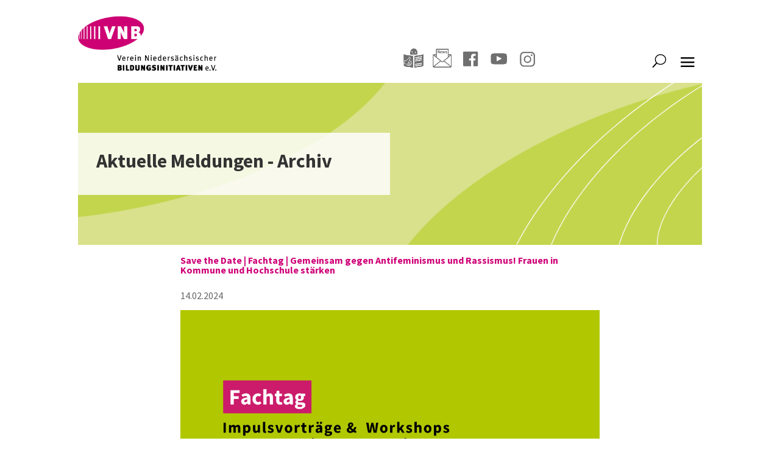

--- FILE ---
content_type: text/css
request_url: https://www.vnb.de/wp-content/uploads/wtfdivi/wp_head.css?ver=1743524050
body_size: 394
content:
#page-container,#wtfdivi004-page-start-img{-moz-box-shadow:none !important;-webkit-box-shadow:none !important;box-shadow:none !important}header#main-header.et-fixed-header,#main-header{-webkit-box-shadow:none !important;-moz-box-shadow:none !important;box-shadow:none !important}#mobile_menu li.dbdb_secondary-menu{display:none !important}.et_header_style_centered .mobile_nav,.et_header_style_split .mobile_nav{background-color:rgba(255,255,255,1) !important}@media only screen and (max-width:980px){#et-top-navigation span.mobile_menu_bar:before,#et-top-navigation span.mobile_menu_bar:after{color:rgba(0,0,0,1) !important}}.et_pb_text ul,.et_pb_text ol,.et_divi_builder #et_builder_outer_content .et_pb_module.et_pb_text ul,.et_divi_builder #et_builder_outer_content .et_pb_module.et_pb_text ol{margin:30px}.et_divi_builder #et_builder_outer_content .et_pb_module.et_pb_text li,.et_pb_text li{margin-top:16px}@media only screen and (max-width:980px){#top-header>.container,#main-header>.container,#et_search_outer>.container,body.single #main-content>.container,body.home #main-content>.container,body.page:not(.et-tb-has-template) div.et_pb_row.dbdb_default_mobile_width,body.single:not(.et-tb-has-template) div.et_pb_row.dbdb_default_mobile_width,body.page.et-tb-has-template .et-l--post>.et_builder_inner_content>.et_pb_section>.et_pb_row.dbdb_default_mobile_width,body.single.et-tb-has-template .et-l--post>.et_builder_inner_content>.et_pb_section>.et_pb_row.dbdb_default_mobile_width,body.single-project div.et_pb_row.dbdb_default_mobile_width,.et_section_specialty.dbdb_default_mobile_width>.et_pb_row{width:90% !important}}.container:before{background-color:transparent !important}.et_pb_widget_area_right{border-left:0 !important}.et_pb_widget_area_left{border-right:0 !important}

--- FILE ---
content_type: text/css
request_url: https://www.vnb.de/wp-content/themes/divi-child1/style.css?ver=4.27.5
body_size: 96
content:
/*
CTC Separate Stylesheet
Updated: 2023-05-10 11:15:46
Theme Name: Divi Child 1
Theme URI: http://www.elegantthemes.com/gallery/divi/
Template: Divi
Author: Elegant Themes, TRILOS
Author URI: http://www.elegantthemes.com
Description: Kindthema 1 (10.05.2023)
Version: 4.21.0.1683710146
*/



--- FILE ---
content_type: application/javascript
request_url: https://www.vnb.de/wp-content/plugins/trilos-celanio/leaflet/leaflet-search.js?ver=6.9
body_size: 8076
content:
/*
	Name					Data passed			   Description

	Managed Events:
	 search:locationfound	{latlng, title, layer} fired after moved and show markerLocation
	 search:expanded		{}					   fired after control was expanded
	 search:collapsed		{}					   fired after control was collapsed
 	 search:cancel			{}					   fired after cancel button clicked

	Public methods:
	 setLayer()				L.LayerGroup()         set layer search at runtime
	 showAlert()            'Text message'         show alert message
	 searchText()			'Text searched'        search text by external code
*/

//TODO implement can do research on multiple sources layers and remote		
//TODO history: false,		//show latest searches in tooltip		
//FIXME option condition problem {autoCollapse: true, markerLocation: true} not show location
//FIXME option condition problem {autoCollapse: false }
//
//TODO here insert function  search inputText FIRST in _recordsCache keys and if not find results.. 
//  run one of callbacks search(sourceData,jsonpUrl or options.layer) and run this.showTooltip
//
//TODO change structure of _recordsCache
//	like this: _recordsCache = {"text-key1": {loc:[lat,lng], ..other attributes.. }, {"text-key2": {loc:[lat,lng]}...}, ...}
//	in this mode every record can have a free structure of attributes, only 'loc' is required
//TODO important optimization!!! always append data in this._recordsCache
//  now _recordsCache content is emptied and replaced with new data founded
//  always appending data on _recordsCache give the possibility of caching ajax, jsonp and layersearch!
//
//TODO here insert function  search inputText FIRST in _recordsCache keys and if not find results.. 
//  run one of callbacks search(sourceData,jsonpUrl or options.layer) and run this.showTooltip
//
//TODO change structure of _recordsCache
//	like this: _recordsCache = {"text-key1": {loc:[lat,lng], ..other attributes.. }, {"text-key2": {loc:[lat,lng]}...}, ...}
//	in this way every record can have a free structure of attributes, only 'loc' is required

(function (factory) {
    if(typeof define === 'function' && define.amd) {
    //AMD
        define(['leaflet'], factory);
    } else if(typeof module !== 'undefined') {
    // Node/CommonJS
        module.exports = factory(require('leaflet'));
    } else {
    // Browser globals
        if(typeof window.L === 'undefined')
            throw 'Leaflet must be loaded first';
        factory(window.L);
    }
})(function (L) {


L.Control.Search = L.Control.extend({
	
	includes: L.version[0]==='1' ? L.Evented.prototype : L.Mixin.Events,

	options: {
		url: '',						//url for search by ajax request, ex: "search.php?q={s}". Can be function to returns string for dynamic parameter setting
		layer: null,					//layer where search markers(is a L.LayerGroup)				
		sourceData: null,				//function to fill _recordsCache, passed searching text by first param and callback in second				
		//TODO implements uniq option 'sourceData' to recognizes source type: url,array,callback or layer				
		jsonpParam: null,				//jsonp param name for search by jsonp service, ex: "callback"
		propertyLoc: 'loc',				//field for remapping location, using array: ['latname','lonname'] for select double fields(ex. ['lat','lon'] ) support dotted format: 'prop.subprop.title'
		propertyName: 'title',			//property in marker.options(or feature.properties for vector layer) trough filter elements in layer,
		formatData: null,				//callback for reformat all data from source to indexed data object
		filterData: null,				//callback for filtering data from text searched, params: textSearch, allRecords
		moveToLocation: null,			//callback run on location found, params: latlng, title, map
		buildTip: null,					//function to return row tip html node(or html string), receive text tooltip in first param
		container: '',					//container id to insert Search Control		
		zoom: null,						//default zoom level for move to location
		minLength: 1,					//minimal text length for autocomplete
		initial: true,					//search elements only by initial text
		casesensitive: false,			//search elements in case sensitive text
		autoType: true,					//complete input with first suggested result and select this filled-in text.
		delayType: 400,					//delay while typing for show tooltip
		tooltipLimit: -1,				//limit max results to show in tooltip. -1 for no limit, 0 for no results
		tipAutoSubmit: true,			//auto map panTo when click on tooltip
		firstTipSubmit: false,			//auto select first result con enter click
		autoResize: true,				//autoresize on input change
		collapsed: true,				//collapse search control at startup
		autoCollapse: false,			//collapse search control after submit(on button or on tips if enabled tipAutoSubmit)
		autoCollapseTime: 1200,			//delay for autoclosing alert and collapse after blur
		textErr: 'Location not found',	//error message
		textCancel: 'Cancel',		    //title in cancel button		
		textPlaceholder: 'Search...',   //placeholder value			
		hideMarkerOnCollapse: false,    //remove circle and marker on search control collapsed		
		position: 'topleft',		
		marker: {						//custom L.Marker or false for hide
			icon: false,				//custom L.Icon for maker location or false for hide
			animate: true,				//animate a circle over location found
			circle: {					//draw a circle in location found
				radius: 10,
				weight: 3,
				color: '#e03',
				stroke: true,
				fill: false
			}
		}
	},

	_getPath: function(obj, prop) {
		var parts = prop.split('.'),
			last = parts.pop(),
			len = parts.length,
			cur = parts[0],
			i = 1;

		if(len > 0)
			while((obj = obj[cur]) && i < len)
				cur = parts[i++];

		if(obj)
			return obj[last];
	},

	_isObject: function(obj) {
		return Object.prototype.toString.call(obj) === "[object Object]";
	},

	initialize: function(options) {
		L.Util.setOptions(this, options || {});
		this._inputMinSize = this.options.textPlaceholder ? this.options.textPlaceholder.length : 10;
		this._layer = this.options.layer || new L.LayerGroup();
		this._filterData = this.options.filterData || this._defaultFilterData;
		this._formatData = this.options.formatData || this._defaultFormatData;
		this._moveToLocation = this.options.moveToLocation || this._defaultMoveToLocation;
		this._autoTypeTmp = this.options.autoType;	//useful for disable autoType temporarily in delete/backspace keydown
		this._countertips = 0;		//number of tips items
		this._recordsCache = {};	//key,value table! to store locations! format: key,latlng
		this._curReq = null;
	},

	onAdd: function (map) {
		this._map = map;
		this._container = L.DomUtil.create('div', 'leaflet-control-search');
		this._input = this._createInput(this.options.textPlaceholder, 'search-input');
		this._tooltip = this._createTooltip('search-tooltip');
		this._cancel = this._createCancel(this.options.textCancel, 'search-cancel');
		this._button = this._createButton(this.options.textPlaceholder, 'search-button');
		this._alert = this._createAlert('search-alert');

		if(this.options.collapsed===false)
			this.expand(this.options.collapsed);

		if(this.options.marker) {
			
			if(this.options.marker instanceof L.Marker || this.options.marker instanceof L.CircleMarker)
				this._markerSearch = this.options.marker;

			else if(this._isObject(this.options.marker))
				this._markerSearch = new L.Control.Search.Marker([0,0], this.options.marker);

			this._markerSearch._isMarkerSearch = true;
		}

		this.setLayer( this._layer );

		map.on({
			// 		'layeradd': this._onLayerAddRemove,
			// 		'layerremove': this._onLayerAddRemove
			'resize': this._handleAutoresize
			}, this);
		return this._container;
	},
	addTo: function (map) {

		if(this.options.container) {
			this._container = this.onAdd(map);
			this._wrapper = L.DomUtil.get(this.options.container);
			this._wrapper.style.position = 'relative';
			this._wrapper.appendChild(this._container);
		}
		else
			L.Control.prototype.addTo.call(this, map);

		return this;
	},

	onRemove: function(map) {
		this._recordsCache = {};
		// map.off({
		// 		'layeradd': this._onLayerAddRemove,
		// 		'layerremove': this._onLayerAddRemove
		// 	}, this);
	},

	// _onLayerAddRemove: function(e) {
	// 	//without this, run setLayer also for each Markers!! to optimize!
	// 	if(e.layer instanceof L.LayerGroup)
	// 		if( L.stamp(e.layer) != L.stamp(this._layer) )
	// 			this.setLayer(e.layer);
	// },

	setLayer: function(layer) {	//set search layer at runtime
		//this.options.layer = layer; //setting this, run only this._recordsFromLayer()
		this._layer = layer;
		this._layer.addTo(this._map);
		return this;
	},
	
	showAlert: function(text) {
		var self = this;
		text = text || this.options.textErr;
		this._alert.style.display = 'block';
		this._alert.innerHTML = text;
		clearTimeout(this.timerAlert);
		
		this.timerAlert = setTimeout(function() {
			self.hideAlert();
		},this.options.autoCollapseTime);
		return this;
	},
	
	hideAlert: function() {
		this._alert.style.display = 'none';
		return this;
	},
		
	cancel: function() {
		this._input.value = '';
		this._handleKeypress({ keyCode: 8 });//simulate backspace keypress
		this._input.size = this._inputMinSize;
		this._input.focus();
		this._cancel.style.display = 'none';
		this._hideTooltip();
		this.fire('search:cancel');
		return this;
	},
	
	expand: function(toggle) {
		toggle = typeof toggle === 'boolean' ? toggle : true;
		this._input.style.display = 'block';
		L.DomUtil.addClass(this._container, 'search-exp');
		if ( toggle !== false ) {
			this._input.focus();
			this._map.on('dragstart click', this.collapse, this);
		}
		this.fire('search:expanded');
		return this;	
	},

	collapse: function() {
		this._hideTooltip();
		this.cancel();
		this._alert.style.display = 'none';
		this._input.blur();
		if(this.options.collapsed)
		{
			this._input.style.display = 'none';
			this._cancel.style.display = 'none';			
			L.DomUtil.removeClass(this._container, 'search-exp');		
			if (this.options.hideMarkerOnCollapse) {
				this._map.removeLayer(this._markerSearch);
			}
			this._map.off('dragstart click', this.collapse, this);
		}
		this.fire('search:collapsed');
		return this;
	},
	
	collapseDelayed: function() {	//collapse after delay, used on_input blur
		var self = this;
		if (!this.options.autoCollapse) return this;
		clearTimeout(this.timerCollapse);
		this.timerCollapse = setTimeout(function() {
			self.collapse();
		}, this.options.autoCollapseTime);
		return this;		
	},

	collapseDelayedStop: function() {
		clearTimeout(this.timerCollapse);
		return this;		
	},

	////start DOM creations
	_createAlert: function(className) {
		var alert = L.DomUtil.create('div', className, this._container);
		alert.style.display = 'none';

		L.DomEvent
			.on(alert, 'click', L.DomEvent.stop, this)
			.on(alert, 'click', this.hideAlert, this);

		return alert;
	},

	_createInput: function (text, className) {
		var self = this;
		var label = L.DomUtil.create('label', className, this._container);
		var input = L.DomUtil.create('input', className, this._container);
		input.type = 'text';
		input.size = this._inputMinSize;
		input.value = '';
		input.autocomplete = 'off';
		input.autocorrect = 'off';
		input.autocapitalize = 'off';
		input.placeholder = text;
		input.style.display = 'none';
		input.role = 'search';
		input.id = input.role + input.type + input.size;
		
		label.htmlFor = input.id;
		label.style.display = 'none';
		label.value = text;

		L.DomEvent
			.disableClickPropagation(input)
			.on(input, 'keyup', this._handleKeypress, this)
			.on(input, 'paste', function(e) {
				setTimeout(function(e) {
					self._handleKeypress(e);
				},10,e);
			}, this)
			.on(input, 'blur', this.collapseDelayed, this)
			.on(input, 'focus', this.collapseDelayedStop, this);
		
		return input;
	},

	_createCancel: function (title, className) {
		var cancel = L.DomUtil.create('a', className, this._container);
		cancel.href = '#';
		cancel.title = title;
		cancel.style.display = 'none';
		cancel.innerHTML = "<span>&otimes;</span>";//imageless(see css)

		L.DomEvent
			.on(cancel, 'click', L.DomEvent.stop, this)
			.on(cancel, 'click', this.cancel, this);

		return cancel;
	},
	
	_createButton: function (title, className) {
		var button = L.DomUtil.create('a', className, this._container);
		button.href = '#';
		button.title = title;

		L.DomEvent
			.on(button, 'click', L.DomEvent.stop, this)
			.on(button, 'click', this._handleSubmit, this)			
			.on(button, 'focus', this.collapseDelayedStop, this)
			.on(button, 'blur', this.collapseDelayed, this);

		return button;
	},

	_createTooltip: function(className) {
		var self = this;		
		var tool = L.DomUtil.create('ul', className, this._container);
		tool.style.display = 'none';
		L.DomEvent
			.disableClickPropagation(tool)
			.on(tool, 'blur', this.collapseDelayed, this)
			.on(tool, 'mousewheel', function(e) {
				self.collapseDelayedStop();
				L.DomEvent.stopPropagation(e);//disable zoom map
			}, this)
			.on(tool, 'mouseover', function(e) {
				self.collapseDelayedStop();
			}, this);
		return tool;
	},

	_createTip: function(text, val) {//val is object in recordCache, usually is Latlng
		var tip;
		
		if(this.options.buildTip)
		{
			tip = this.options.buildTip.call(this, text, val); //custom tip node or html string
			if(typeof tip === 'string')
			{
				var tmpNode = L.DomUtil.create('div');
				tmpNode.innerHTML = tip;
				tip = tmpNode.firstChild;
			}
		}
		else
		{
			tip = L.DomUtil.create('li', '');
			tip.innerHTML = text;
		}
		
		L.DomUtil.addClass(tip, 'search-tip');
		tip._text = text; //value replaced in this._input and used by _autoType

		if(this.options.tipAutoSubmit)
			L.DomEvent
				.disableClickPropagation(tip)		
				.on(tip, 'click', L.DomEvent.stop, this)
				.on(tip, 'click', function(e) {
					this._input.value = text;
					this._handleAutoresize();
					this._input.focus();
					this._hideTooltip();	
					this._handleSubmit();
				}, this);

		return tip;
	},

	//////end DOM creations

	_getUrl: function(text) {
		return (typeof this.options.url === 'function') ? this.options.url(text) : this.options.url;
	},

	_defaultFilterData: function(text, records) {
	
		var I, icase, regSearch, frecords = {};

		text = text.replace(/[.*+?^${}()|[\]\\]/g, '');  //sanitize remove all special characters
		if(text==='')
			return [];

		I = this.options.initial ? '^' : '';  //search only initial text
		icase = !this.options.casesensitive ? 'i' : undefined;

		regSearch = new RegExp(I + text, icase);

		//TODO use .filter or .map
		for(var key in records) {
			if( regSearch.test(key) )
				frecords[key]= records[key];
		}
		
		return frecords;
	},

	showTooltip: function(records) {
		

		this._countertips = 0;
		this._tooltip.innerHTML = '';
		this._tooltip.currentSelection = -1;  //inizialized for _handleArrowSelect()

		if(this.options.tooltipLimit)
		{
			for(var key in records)//fill tooltip
			{
				if(this._countertips === this.options.tooltipLimit)
					break;
				
				this._countertips++;

				this._tooltip.appendChild( this._createTip(key, records[key]) );
			}
		}
		
		if(this._countertips > 0)
		{
			this._tooltip.style.display = 'block';
			
			if(this._autoTypeTmp)
				this._autoType();

			this._autoTypeTmp = this.options.autoType;//reset default value
		}
		else
			this._hideTooltip();

		this._tooltip.scrollTop = 0;

		return this._countertips;
	},

	_hideTooltip: function() {
		this._tooltip.style.display = 'none';
		this._tooltip.innerHTML = '';
		return 0;
	},

	_defaultFormatData: function(json) {	//default callback for format data to indexed data
		var self = this,
			propName = this.options.propertyName,
			propLoc = this.options.propertyLoc,
			i, jsonret = {};

		if( L.Util.isArray(propLoc) )
			for(i in json)
				jsonret[ self._getPath(json[i],propName) ]= L.latLng( json[i][ propLoc[0] ], json[i][ propLoc[1] ] );
		else
			for(i in json)
				jsonret[ self._getPath(json[i],propName) ]= L.latLng( self._getPath(json[i],propLoc) );
		//TODO throw new Error("propertyName '"+propName+"' not found in JSON data");
		return jsonret;
	},

	_recordsFromJsonp: function(text, callAfter) {  //extract searched records from remote jsonp service
		L.Control.Search.callJsonp = callAfter;
		var script = L.DomUtil.create('script','leaflet-search-jsonp', document.getElementsByTagName('body')[0] ),			
			url = L.Util.template(this._getUrl(text)+'&'+this.options.jsonpParam+'=L.Control.Search.callJsonp', {s: text}); //parsing url
			//rnd = '&_='+Math.floor(Math.random()*10000);
			//TODO add rnd param or randomize callback name! in recordsFromJsonp
		script.type = 'text/javascript';
		script.src = url;
		return { abort: function() { script.parentNode.removeChild(script); } };
	},

	_recordsFromAjax: function(text, callAfter) {	//Ajax request
		if (window.XMLHttpRequest === undefined) {
			window.XMLHttpRequest = function() {
				try { return new ActiveXObject("Microsoft.XMLHTTP.6.0"); }
				catch  (e1) {
					try { return new ActiveXObject("Microsoft.XMLHTTP.3.0"); }
					catch (e2) { throw new Error("XMLHttpRequest is not supported"); }
				}
			};
		}
		var IE8or9 = ( L.Browser.ie && !window.atob && document.querySelector ),
			request = IE8or9 ? new XDomainRequest() : new XMLHttpRequest(),
			url = L.Util.template(this._getUrl(text), {s: text});

		//rnd = '&_='+Math.floor(Math.random()*10000);
		//TODO add rnd param or randomize callback name! in recordsFromAjax			
		
		request.open("GET", url);
		

		request.onload = function() {
			callAfter( JSON.parse(request.responseText) );
		};
		request.onreadystatechange = function() {
		    if(request.readyState === 4 && request.status === 200) {
		    	this.onload();
		    }
		};

		request.send();
		return request;   
	},

  _searchInLayer: function(layer, retRecords, propName) {
    var self = this, loc;

    if(layer instanceof L.Control.Search.Marker) return;

    if(layer instanceof L.Marker || layer instanceof L.CircleMarker)
    {
      if(self._getPath(layer.options,propName))
      {
        loc = layer.getLatLng();
        loc.layer = layer;
        retRecords[ self._getPath(layer.options,propName) ] = loc;
      }
      else if(self._getPath(layer.feature.properties,propName))
      {
        loc = layer.getLatLng();
        loc.layer = layer;
        retRecords[ self._getPath(layer.feature.properties,propName) ] = loc;
      }
      else {
        //throw new Error("propertyName '"+propName+"' not found in marker"); 
        console.warn("propertyName '"+propName+"' not found in marker"); 
      }
    }
    else if(layer instanceof L.Path || layer instanceof L.Polyline || layer instanceof L.Polygon)
    {
      if(self._getPath(layer.options,propName))
      {
        loc = layer.getBounds().getCenter();
        loc.layer = layer;
        retRecords[ self._getPath(layer.options,propName) ] = loc;
      }
      else if(self._getPath(layer.feature.properties,propName))
      {
        loc = layer.getBounds().getCenter();
        loc.layer = layer;
        retRecords[ self._getPath(layer.feature.properties,propName) ] = loc;
      }
      else {
        //throw new Error("propertyName '"+propName+"' not found in shape"); 
        console.warn("propertyName '"+propName+"' not found in shape"); 
      }
    }
    else if(layer.hasOwnProperty('feature'))//GeoJSON
    {
      if(layer.feature.properties.hasOwnProperty(propName))
      {
        if(layer.getLatLng && typeof layer.getLatLng === 'function') {
          loc = layer.getLatLng();
          loc.layer = layer;			
          retRecords[ layer.feature.properties[propName] ] = loc;
        } else if(layer.getBounds && typeof layer.getBounds === 'function') {
          loc = layer.getBounds().getCenter();
          loc.layer = layer;			
          retRecords[ layer.feature.properties[propName] ] = loc;
        } else {
          console.warn("Unknown type of Layer");
        }
      }
      else {
        //throw new Error("propertyName '"+propName+"' not found in feature");
        console.warn("propertyName '"+propName+"' not found in feature"); 
      }
    }
    else if(layer instanceof L.LayerGroup)
    {
      layer.eachLayer(function (layer) {
        self._searchInLayer(layer, retRecords, propName);
      });
    }
  },
	
	_recordsFromLayer: function() {	//return table: key,value from layer
		var self = this,
			retRecords = {},
			propName = this.options.propertyName;
		
		this._layer.eachLayer(function (layer) {
			self._searchInLayer(layer, retRecords, propName);
		});
		
		return retRecords;
	},
	
	_autoType: function() {
		
		//TODO implements autype without selection(useful for mobile device)
		
		var start = this._input.value.length,
			firstRecord = this._tooltip.firstChild ? this._tooltip.firstChild._text : '',
			end = firstRecord.length;

		if (firstRecord.indexOf(this._input.value) === 0) { // If prefix match
			this._input.value = firstRecord;
			this._handleAutoresize();

			if (this._input.createTextRange) {
				var selRange = this._input.createTextRange();
				selRange.collapse(true);
				selRange.moveStart('character', start);
				selRange.moveEnd('character', end);
				selRange.select();
			}
			else if(this._input.setSelectionRange) {
				this._input.setSelectionRange(start, end);
			}
			else if(this._input.selectionStart) {
				this._input.selectionStart = start;
				this._input.selectionEnd = end;
			}
		}
	},

	_hideAutoType: function() {	// deselect text:

		var sel;
		if ((sel = this._input.selection) && sel.empty) {
			sel.empty();
		}
		else if (this._input.createTextRange) {
			sel = this._input.createTextRange();
			sel.collapse(true);
			var end = this._input.value.length;
			sel.moveStart('character', end);
			sel.moveEnd('character', end);
			sel.select();
		}
		else {
			if (this._input.getSelection) {
				this._input.getSelection().removeAllRanges();
			}
			this._input.selectionStart = this._input.selectionEnd;
		}
	},
	
	_handleKeypress: function (e) {	//run _input keyup event
		var self = this;

		switch(e.keyCode)
		{
			case 27://Esc
				this.collapse();
			break;
			case 13://Enter
				if(this._countertips == 1 || (this.options.firstTipSubmit && this._countertips > 0)) {
          			if(this._tooltip.currentSelection == -1) {
						this._handleArrowSelect(1);
          			}
				}
				this._handleSubmit();	//do search
			break;
			case 38://Up
				this._handleArrowSelect(-1);
			break;
			case 40://Down
				this._handleArrowSelect(1);
			break;
			case  8://Backspace
			case 45://Insert
			case 46://Delete
				this._autoTypeTmp = false;//disable temporarily autoType
			break;
			case 37://Left
			case 39://Right
			case 16://Shift
			case 17://Ctrl
			case 35://End
			case 36://Home
			break;
			default://All keys
				if(this._input.value.length)
					this._cancel.style.display = 'block';
				else
					this._cancel.style.display = 'none';

				if(this._input.value.length >= this.options.minLength)
				{
					clearTimeout(this.timerKeypress);	//cancel last search request while type in				
					this.timerKeypress = setTimeout(function() {	//delay before request, for limit jsonp/ajax request

						self._fillRecordsCache();
					
					}, this.options.delayType);
				}
				else
					this._hideTooltip();
		}

		this._handleAutoresize();
	},

	searchText: function(text) {
		var code = text.charCodeAt(text.length);

		this._input.value = text;

		this._input.style.display = 'block';
		L.DomUtil.addClass(this._container, 'search-exp');

		this._autoTypeTmp = false;

		this._handleKeypress({keyCode: code});
	},
	
	_fillRecordsCache: function() {

		var self = this,
			inputText = this._input.value, records;

		if(this._curReq && this._curReq.abort)
			this._curReq.abort();
		//abort previous requests

		L.DomUtil.addClass(this._container, 'search-load');	

		if(this.options.layer)
		{
			//TODO _recordsFromLayer must return array of objects, formatted from _formatData
			this._recordsCache = this._recordsFromLayer();
			
			records = this._filterData( this._input.value, this._recordsCache );

			this.showTooltip( records );

			L.DomUtil.removeClass(this._container, 'search-load');
		}
		else
		{
			if(this.options.sourceData)
				this._retrieveData = this.options.sourceData;

			else if(this.options.url)	//jsonp or ajax
				this._retrieveData = this.options.jsonpParam ? this._recordsFromJsonp : this._recordsFromAjax;

			this._curReq = this._retrieveData.call(this, inputText, function(data) {
				
				self._recordsCache = self._formatData.call(self, data);

				//TODO refact!
				if(self.options.sourceData)
					records = self._filterData( self._input.value, self._recordsCache );
				else
					records = self._recordsCache;

				self.showTooltip( records );
 
				L.DomUtil.removeClass(self._container, 'search-load');
			});
		}
	},
	
	_handleAutoresize: function() {
	    var maxWidth;

		if (this._input.style.maxWidth !== this._map._container.offsetWidth) {
			maxWidth = this._map._container.clientWidth;

			// other side margin + padding + width border + width search-button + width search-cancel
			maxWidth -= 10 + 20 + 1 + 30 + 22; 

			this._input.style.maxWidth = maxWidth.toString() + 'px';
		}

		if (this.options.autoResize && (this._container.offsetWidth + 20 < this._map._container.offsetWidth)) {
			this._input.size = this._input.value.length < this._inputMinSize ? this._inputMinSize : this._input.value.length;
		}
	},

	_handleArrowSelect: function(velocity) {
	
		var searchTips = this._tooltip.hasChildNodes() ? this._tooltip.childNodes : [];
			
		for (i=0; i<searchTips.length; i++)
			L.DomUtil.removeClass(searchTips[i], 'search-tip-select');
		
		if ((velocity == 1 ) && (this._tooltip.currentSelection >= (searchTips.length - 1))) {// If at end of list.
			L.DomUtil.addClass(searchTips[this._tooltip.currentSelection], 'search-tip-select');
		}
		else if ((velocity == -1 ) && (this._tooltip.currentSelection <= 0)) { // Going back up to the search box.
			this._tooltip.currentSelection = -1;
		}
		else if (this._tooltip.style.display != 'none') {
			this._tooltip.currentSelection += velocity;
			
			L.DomUtil.addClass(searchTips[this._tooltip.currentSelection], 'search-tip-select');
			
			this._input.value = searchTips[this._tooltip.currentSelection]._text;

			// scroll:
			var tipOffsetTop = searchTips[this._tooltip.currentSelection].offsetTop;
			
			if (tipOffsetTop + searchTips[this._tooltip.currentSelection].clientHeight >= this._tooltip.scrollTop + this._tooltip.clientHeight) {
				this._tooltip.scrollTop = tipOffsetTop - this._tooltip.clientHeight + searchTips[this._tooltip.currentSelection].clientHeight;
			}
			else if (tipOffsetTop <= this._tooltip.scrollTop) {
				this._tooltip.scrollTop = tipOffsetTop;
			}
		}
	},

	_handleSubmit: function() {	//button and tooltip click and enter submit

		this._hideAutoType();
		
		this.hideAlert();
		this._hideTooltip();

		if(this._input.style.display == 'none')	//on first click show _input only
			this.expand();
		else
		{
			if(this._input.value === '')	//hide _input only
				this.collapse();
			else
			{
				var loc = this._getLocation(this._input.value);
				
				if(loc===false)
					this.showAlert();
				else
				{
					this.showLocation(loc, this._input.value);
					this.fire('search:locationfound', {
							latlng: loc,
							text: this._input.value,
							layer: loc.layer ? loc.layer : null
						});
				}
			}
		}
	},

	_getLocation: function(key) {	//extract latlng from _recordsCache

		if( this._recordsCache.hasOwnProperty(key) )
			return this._recordsCache[key];//then after use .loc attribute
		else
			return false;
	},

	_defaultMoveToLocation: function(latlng, title, map) {
		if(this.options.zoom)
 			this._map.setView(latlng, this.options.zoom);
 		else
			this._map.panTo(latlng);
	},

	showLocation: function(latlng, title) {	//set location on map from _recordsCache
		var self = this;

		self._map.once('moveend zoomend', function(e) {

			if(self._markerSearch) {
				self._markerSearch.addTo(self._map).setLatLng(latlng);
			}
			
		});

		self._moveToLocation(latlng, title, self._map);
		//FIXME autoCollapse option hide self._markerSearch before visualized!!
		if(self.options.autoCollapse)
			self.collapse();

		return self;
	}
});

L.Control.Search.Marker = L.Marker.extend({

	includes: L.version[0]==='1' ? L.Evented.prototype : L.Mixin.Events,
	
	options: {
		icon: new L.Icon.Default(),
		animate: true,
		circle: {
			radius: 10,
			weight: 3,
			color: '#e03',
			stroke: true,
			fill: false
		}
	},
	
	initialize: function (latlng, options) {
		L.setOptions(this, options);

		if(options.icon === true)
			options.icon = new L.Icon.Default();

		L.Marker.prototype.initialize.call(this, latlng, options);
		
		if( L.Control.Search.prototype._isObject(this.options.circle) )
			this._circleLoc = new L.CircleMarker(latlng, this.options.circle);
	},

	onAdd: function (map) {
		L.Marker.prototype.onAdd.call(this, map);
		if(this._circleLoc) {
			map.addLayer(this._circleLoc);
			if(this.options.animate)
				this.animate();
		}
	},

	onRemove: function (map) {
		L.Marker.prototype.onRemove.call(this, map);
		if(this._circleLoc)
			map.removeLayer(this._circleLoc);
	},
	
	setLatLng: function (latlng) {
		L.Marker.prototype.setLatLng.call(this, latlng);
		if(this._circleLoc)
			this._circleLoc.setLatLng(latlng);
		return this;
	},
	
	_initIcon: function () {
		if(this.options.icon)
			L.Marker.prototype._initIcon.call(this);
	},

	_removeIcon: function () {
		if(this.options.icon)
			L.Marker.prototype._removeIcon.call(this);
	},

	animate: function() {
	//TODO refact animate() more smooth! like this: http://goo.gl/DDlRs
		if(this._circleLoc)
		{
			var circle = this._circleLoc,
				tInt = 200,	//time interval
				ss = 5,	//frames
				mr = parseInt(circle._radius/ss),
				oldrad = this.options.circle.radius,
				newrad = circle._radius * 2,
				acc = 0;

			circle._timerAnimLoc = setInterval(function() {
				acc += 0.5;
				mr += acc;	//adding acceleration
				newrad -= mr;
				
				circle.setRadius(newrad);

				if(newrad<oldrad)
				{
					clearInterval(circle._timerAnimLoc);
					circle.setRadius(oldrad);//reset radius
					//if(typeof afterAnimCall == 'function')
						//afterAnimCall();
						//TODO use create event 'animateEnd' in L.Control.Search.Marker 
				}
			}, tInt);
		}
		
		return this;
	}
});

L.Map.addInitHook(function () {
    if (this.options.searchControl) {
        this.searchControl = L.control.search(this.options.searchControl);
        this.addControl(this.searchControl);
    }
});

L.control.search = function (options) {
    return new L.Control.Search(options);
};

return L.Control.Search;

});




--- FILE ---
content_type: application/javascript
request_url: https://www.vnb.de/wp-content/uploads/wtfdivi/wp_footer.js?ver=1743524050
body_size: 144
content:
jQuery(document).ready(function($){function updateMenuClasses(){const currentUrl=window.location.href;$('#top-menu li').removeClass('current-menu-item current-menu-ancestor');$('#top-menu li').each(function(){const link=$(this).find('a').attr('href');if(link===currentUrl){$(this).addClass('current-menu-item');}});$('#top-menu li').each(function(){if($(this).find('.current-menu-item').length>0){$(this).addClass('current-menu-ancestor');}});}
updateMenuClasses();$('#top-menu li a').on('click',function(e){const newUrl=$(this).attr('href');history.pushState(null,'',newUrl);updateMenuClasses();});});